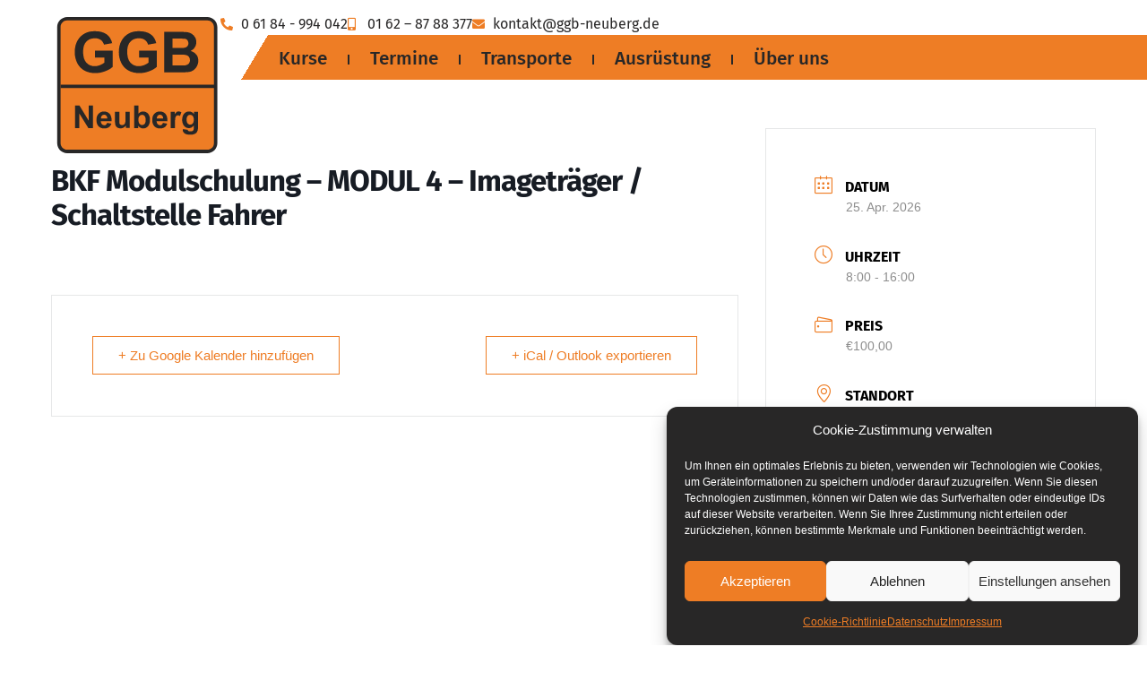

--- FILE ---
content_type: text/css
request_url: https://ggb-neuberg.de/wp-content/uploads/elementor/css/post-11.css?ver=1768547559
body_size: 783
content:
.elementor-kit-11{--e-global-color-primary:#EE7D25;--e-global-color-secondary:#282727;--e-global-color-text:#282727;--e-global-color-accent:#EE7D25;--e-global-color-6e3dea1:#FFFFFF;--e-global-color-cbc6dfb:#000000;--e-global-color-6aed16c:#EDEDED;--e-global-typography-primary-font-family:"_Fira Sans";--e-global-typography-primary-font-weight:500;--e-global-typography-secondary-font-family:"_Fira Sans";--e-global-typography-secondary-font-weight:700;--e-global-typography-text-font-family:"_Fira Sans";--e-global-typography-text-font-size:1.125em;--e-global-typography-text-font-weight:400;--e-global-typography-accent-font-family:"_Fira Sans";--e-global-typography-accent-font-weight:500;--e-global-typography-7271775-font-family:"_Fira Sans";--e-global-typography-7271775-font-size:3.8em;--e-global-typography-7271775-font-weight:800;--e-global-typography-49365bf-font-family:"_Fira Sans";--e-global-typography-49365bf-font-size:3em;--e-global-typography-2674bbe-font-family:"_Fira Sans";--e-global-typography-2674bbe-font-size:2.1em;--e-global-typography-2674bbe-line-height:1.1em;--e-global-typography-79e25ea-font-size:2em;}.elementor-kit-11 e-page-transition{background-color:#FFBC7D;}.elementor-kit-11 a{color:var( --e-global-color-primary );}.elementor-kit-11 h1{font-family:var( --e-global-typography-7271775-font-family ), Sans-serif;font-size:var( --e-global-typography-7271775-font-size );font-weight:var( --e-global-typography-7271775-font-weight );}.elementor-kit-11 h2{font-family:var( --e-global-typography-49365bf-font-family ), Sans-serif;font-size:var( --e-global-typography-49365bf-font-size );}.elementor-kit-11 h3{font-family:var( --e-global-typography-2674bbe-font-family ), Sans-serif;font-size:var( --e-global-typography-2674bbe-font-size );line-height:var( --e-global-typography-2674bbe-line-height );}.elementor-kit-11 h4{font-size:var( --e-global-typography-79e25ea-font-size );}.elementor-section.elementor-section-boxed > .elementor-container{max-width:1260px;}.e-con{--container-max-width:1260px;}.elementor-widget:not(:last-child){margin-block-end:20px;}.elementor-element{--widgets-spacing:20px 20px;--widgets-spacing-row:20px;--widgets-spacing-column:20px;}{}h1.entry-title{display:var(--page-title-display);}.site-header .site-branding{flex-direction:column;align-items:stretch;}.site-header{padding-inline-end:0px;padding-inline-start:0px;}.site-footer .site-branding{flex-direction:column;align-items:stretch;}@media(max-width:1024px){.elementor-kit-11{--e-global-typography-7271775-font-size:3em;--e-global-typography-49365bf-font-size:2.6em;--e-global-typography-2674bbe-font-size:1.8em;--e-global-typography-2674bbe-line-height:1.1em;}.elementor-kit-11 h1{font-size:var( --e-global-typography-7271775-font-size );}.elementor-kit-11 h2{font-size:var( --e-global-typography-49365bf-font-size );}.elementor-kit-11 h3{font-size:var( --e-global-typography-2674bbe-font-size );line-height:var( --e-global-typography-2674bbe-line-height );}.elementor-kit-11 h4{font-size:var( --e-global-typography-79e25ea-font-size );}.elementor-section.elementor-section-boxed > .elementor-container{max-width:1024px;}.e-con{--container-max-width:1024px;}}@media(max-width:767px){.elementor-kit-11{--e-global-typography-7271775-font-size:2.3em;--e-global-typography-49365bf-font-size:1.8em;--e-global-typography-49365bf-line-height:1.3em;--e-global-typography-2674bbe-font-size:1.5em;--e-global-typography-2674bbe-line-height:1.1em;}.elementor-kit-11 h1{font-size:var( --e-global-typography-7271775-font-size );}.elementor-kit-11 h2{font-size:var( --e-global-typography-49365bf-font-size );}.elementor-kit-11 h3{font-size:var( --e-global-typography-2674bbe-font-size );line-height:var( --e-global-typography-2674bbe-line-height );}.elementor-kit-11 h4{font-size:var( --e-global-typography-79e25ea-font-size );}.elementor-section.elementor-section-boxed > .elementor-container{max-width:767px;}.e-con{--container-max-width:767px;}}/* Start Custom Fonts CSS */@font-face {
	font-family: '_Fira Sans';
	font-style: normal;
	font-weight: 300;
	font-display: auto;
	src: url('https://ggb-neuberg.de/wp-content/uploads/2023/03/FiraSans-Light.ttf') format('truetype');
}
@font-face {
	font-family: '_Fira Sans';
	font-style: normal;
	font-weight: normal;
	font-display: auto;
	src: url('https://ggb-neuberg.de/wp-content/uploads/2023/03/FiraSans-Regular.ttf') format('truetype');
}
@font-face {
	font-family: '_Fira Sans';
	font-style: normal;
	font-weight: 500;
	font-display: auto;
	src: url('https://ggb-neuberg.de/wp-content/uploads/2023/03/FiraSans-Medium.ttf') format('truetype');
}
@font-face {
	font-family: '_Fira Sans';
	font-style: normal;
	font-weight: bold;
	font-display: auto;
	src: url('https://ggb-neuberg.de/wp-content/uploads/2023/03/FiraSans-Bold.ttf') format('truetype');
}
@font-face {
	font-family: '_Fira Sans';
	font-style: normal;
	font-weight: 800;
	font-display: auto;
	src: url('https://ggb-neuberg.de/wp-content/uploads/2023/03/FiraSans-ExtraBold.ttf') format('truetype');
}
@font-face {
	font-family: '_Fira Sans';
	font-style: italic;
	font-weight: normal;
	font-display: auto;
	src: url('https://ggb-neuberg.de/wp-content/uploads/2023/03/FiraSans-Italic.ttf') format('truetype');
}
@font-face {
	font-family: '_Fira Sans';
	font-style: italic;
	font-weight: bold;
	font-display: auto;
	src: url('https://ggb-neuberg.de/wp-content/uploads/2023/03/FiraSans-BoldItalic.ttf') format('truetype');
}
/* End Custom Fonts CSS */

--- FILE ---
content_type: text/css
request_url: https://ggb-neuberg.de/wp-content/uploads/elementor/css/post-50.css?ver=1768547559
body_size: 1996
content:
.elementor-50 .elementor-element.elementor-element-e0240a9{--display:flex;--flex-direction:row;--container-widget-width:calc( ( 1 - var( --container-widget-flex-grow ) ) * 100% );--container-widget-height:100%;--container-widget-flex-grow:1;--container-widget-align-self:stretch;--flex-wrap-mobile:wrap;--align-items:flex-end;--gap:5px 5px;--row-gap:5px;--column-gap:5px;--overlay-opacity:0.43;--padding-top:15px;--padding-bottom:0px;--padding-left:60px;--padding-right:0px;--z-index:50;}.elementor-50 .elementor-element.elementor-element-e0240a9::before, .elementor-50 .elementor-element.elementor-element-e0240a9 > .elementor-background-video-container::before, .elementor-50 .elementor-element.elementor-element-e0240a9 > .e-con-inner > .elementor-background-video-container::before, .elementor-50 .elementor-element.elementor-element-e0240a9 > .elementor-background-slideshow::before, .elementor-50 .elementor-element.elementor-element-e0240a9 > .e-con-inner > .elementor-background-slideshow::before, .elementor-50 .elementor-element.elementor-element-e0240a9 > .elementor-motion-effects-container > .elementor-motion-effects-layer::before{background-image:url("https://ggb-neuberg.de/wp-content/uploads/2023/03/lkw-frei.png");--background-overlay:'';background-position:bottom center;background-repeat:no-repeat;background-size:18% auto;}.elementor-widget-theme-site-logo .widget-image-caption{color:var( --e-global-color-text );font-family:var( --e-global-typography-text-font-family ), Sans-serif;font-size:var( --e-global-typography-text-font-size );font-weight:var( --e-global-typography-text-font-weight );}.elementor-50 .elementor-element.elementor-element-d9dcaeb{width:var( --container-widget-width, 18% );max-width:18%;--container-widget-width:18%;--container-widget-flex-grow:0;}.elementor-50 .elementor-element.elementor-element-d9dcaeb > .elementor-widget-container{margin:0px 0px -32px 0px;}.elementor-50 .elementor-element.elementor-element-d9dcaeb img{width:100%;}.elementor-widget-nav-menu .elementor-nav-menu .elementor-item{font-family:var( --e-global-typography-primary-font-family ), Sans-serif;font-weight:var( --e-global-typography-primary-font-weight );}.elementor-widget-nav-menu .elementor-nav-menu--main .elementor-item{color:var( --e-global-color-text );fill:var( --e-global-color-text );}.elementor-widget-nav-menu .elementor-nav-menu--main .elementor-item:hover,
					.elementor-widget-nav-menu .elementor-nav-menu--main .elementor-item.elementor-item-active,
					.elementor-widget-nav-menu .elementor-nav-menu--main .elementor-item.highlighted,
					.elementor-widget-nav-menu .elementor-nav-menu--main .elementor-item:focus{color:var( --e-global-color-accent );fill:var( --e-global-color-accent );}.elementor-widget-nav-menu .elementor-nav-menu--main:not(.e--pointer-framed) .elementor-item:before,
					.elementor-widget-nav-menu .elementor-nav-menu--main:not(.e--pointer-framed) .elementor-item:after{background-color:var( --e-global-color-accent );}.elementor-widget-nav-menu .e--pointer-framed .elementor-item:before,
					.elementor-widget-nav-menu .e--pointer-framed .elementor-item:after{border-color:var( --e-global-color-accent );}.elementor-widget-nav-menu{--e-nav-menu-divider-color:var( --e-global-color-text );}.elementor-widget-nav-menu .elementor-nav-menu--dropdown .elementor-item, .elementor-widget-nav-menu .elementor-nav-menu--dropdown  .elementor-sub-item{font-family:var( --e-global-typography-accent-font-family ), Sans-serif;font-weight:var( --e-global-typography-accent-font-weight );}.elementor-50 .elementor-element.elementor-element-b1801b7 > .elementor-widget-container{background-color:transparent;padding:0px 70px 0px 42px;background-image:linear-gradient(121deg, var( --e-global-color-6e3dea1 ) 5%, var( --e-global-color-primary ) 4%);border-style:none;border-radius:0px 0px 0px 0px;}.elementor-50 .elementor-element.elementor-element-b1801b7 .elementor-menu-toggle{margin:0 auto;background-color:var( --e-global-color-primary );}.elementor-50 .elementor-element.elementor-element-b1801b7 .elementor-nav-menu .elementor-item{font-family:"_Fira Sans", Sans-serif;font-size:1.2em;font-weight:500;}.elementor-50 .elementor-element.elementor-element-b1801b7 .elementor-nav-menu--main .elementor-item{color:var( --e-global-color-text );fill:var( --e-global-color-text );padding-left:20px;padding-right:20px;padding-top:17px;padding-bottom:17px;}.elementor-50 .elementor-element.elementor-element-b1801b7 .elementor-nav-menu--main .elementor-item:hover,
					.elementor-50 .elementor-element.elementor-element-b1801b7 .elementor-nav-menu--main .elementor-item.elementor-item-active,
					.elementor-50 .elementor-element.elementor-element-b1801b7 .elementor-nav-menu--main .elementor-item.highlighted,
					.elementor-50 .elementor-element.elementor-element-b1801b7 .elementor-nav-menu--main .elementor-item:focus{color:var( --e-global-color-primary );}.elementor-50 .elementor-element.elementor-element-b1801b7 .elementor-nav-menu--main:not(.e--pointer-framed) .elementor-item:before,
					.elementor-50 .elementor-element.elementor-element-b1801b7 .elementor-nav-menu--main:not(.e--pointer-framed) .elementor-item:after{background-color:var( --e-global-color-secondary );}.elementor-50 .elementor-element.elementor-element-b1801b7 .e--pointer-framed .elementor-item:before,
					.elementor-50 .elementor-element.elementor-element-b1801b7 .e--pointer-framed .elementor-item:after{border-color:var( --e-global-color-secondary );}.elementor-50 .elementor-element.elementor-element-b1801b7{--e-nav-menu-divider-content:"";--e-nav-menu-divider-style:solid;--e-nav-menu-divider-width:2px;--e-nav-menu-divider-height:11px;--e-nav-menu-horizontal-menu-item-margin:calc( 0px / 2 );}.elementor-50 .elementor-element.elementor-element-b1801b7 .elementor-nav-menu--main:not(.elementor-nav-menu--layout-horizontal) .elementor-nav-menu > li:not(:last-child){margin-bottom:0px;}.elementor-50 .elementor-element.elementor-element-b1801b7 .elementor-nav-menu--dropdown a, .elementor-50 .elementor-element.elementor-element-b1801b7 .elementor-menu-toggle{color:var( --e-global-color-secondary );fill:var( --e-global-color-secondary );}.elementor-50 .elementor-element.elementor-element-b1801b7 .elementor-nav-menu--dropdown a:hover,
					.elementor-50 .elementor-element.elementor-element-b1801b7 .elementor-nav-menu--dropdown a:focus,
					.elementor-50 .elementor-element.elementor-element-b1801b7 .elementor-nav-menu--dropdown a.elementor-item-active,
					.elementor-50 .elementor-element.elementor-element-b1801b7 .elementor-nav-menu--dropdown a.highlighted,
					.elementor-50 .elementor-element.elementor-element-b1801b7 .elementor-menu-toggle:hover,
					.elementor-50 .elementor-element.elementor-element-b1801b7 .elementor-menu-toggle:focus{color:var( --e-global-color-primary );}.elementor-50 .elementor-element.elementor-element-b1801b7 .elementor-nav-menu--dropdown a:hover,
					.elementor-50 .elementor-element.elementor-element-b1801b7 .elementor-nav-menu--dropdown a:focus,
					.elementor-50 .elementor-element.elementor-element-b1801b7 .elementor-nav-menu--dropdown a.elementor-item-active,
					.elementor-50 .elementor-element.elementor-element-b1801b7 .elementor-nav-menu--dropdown a.highlighted{background-color:var( --e-global-color-secondary );}.elementor-50 .elementor-element.elementor-element-b1801b7 .elementor-nav-menu--dropdown .elementor-item, .elementor-50 .elementor-element.elementor-element-b1801b7 .elementor-nav-menu--dropdown  .elementor-sub-item{font-family:"_Fira Sans", Sans-serif;font-weight:500;}.elementor-50 .elementor-element.elementor-element-b1801b7 div.elementor-menu-toggle{color:var( --e-global-color-secondary );}.elementor-50 .elementor-element.elementor-element-b1801b7 div.elementor-menu-toggle svg{fill:var( --e-global-color-secondary );}.elementor-50 .elementor-element.elementor-element-b1801b7 div.elementor-menu-toggle:hover, .elementor-50 .elementor-element.elementor-element-b1801b7 div.elementor-menu-toggle:focus{color:var( --e-global-color-primary );}.elementor-50 .elementor-element.elementor-element-b1801b7 div.elementor-menu-toggle:hover svg, .elementor-50 .elementor-element.elementor-element-b1801b7 div.elementor-menu-toggle:focus svg{fill:var( --e-global-color-primary );}.elementor-50 .elementor-element.elementor-element-b1801b7 .elementor-menu-toggle:hover, .elementor-50 .elementor-element.elementor-element-b1801b7 .elementor-menu-toggle:focus{background-color:var( --e-global-color-secondary );}.elementor-50 .elementor-element.elementor-element-0b2f948{--display:flex;--min-height:13vh;--flex-direction:column;--container-widget-width:calc( ( 1 - var( --container-widget-flex-grow ) ) * 100% );--container-widget-height:initial;--container-widget-flex-grow:0;--container-widget-align-self:initial;--flex-wrap-mobile:wrap;--justify-content:space-around;--align-items:flex-end;--margin-top:0px;--margin-bottom:0px;--margin-left:0px;--margin-right:0px;--padding-top:0px;--padding-bottom:0px;--padding-left:0px;--padding-right:0px;}.elementor-widget-icon-list .elementor-icon-list-item:not(:last-child):after{border-color:var( --e-global-color-text );}.elementor-widget-icon-list .elementor-icon-list-icon i{color:var( --e-global-color-primary );}.elementor-widget-icon-list .elementor-icon-list-icon svg{fill:var( --e-global-color-primary );}.elementor-widget-icon-list .elementor-icon-list-item > .elementor-icon-list-text, .elementor-widget-icon-list .elementor-icon-list-item > a{font-family:var( --e-global-typography-text-font-family ), Sans-serif;font-size:var( --e-global-typography-text-font-size );font-weight:var( --e-global-typography-text-font-weight );}.elementor-widget-icon-list .elementor-icon-list-text{color:var( --e-global-color-secondary );}.elementor-50 .elementor-element.elementor-element-4e67483 > .elementor-widget-container{padding:0px 95px 0px 0px;}.elementor-50 .elementor-element.elementor-element-4e67483 .elementor-icon-list-items:not(.elementor-inline-items) .elementor-icon-list-item:not(:last-child){padding-block-end:calc(34px/2);}.elementor-50 .elementor-element.elementor-element-4e67483 .elementor-icon-list-items:not(.elementor-inline-items) .elementor-icon-list-item:not(:first-child){margin-block-start:calc(34px/2);}.elementor-50 .elementor-element.elementor-element-4e67483 .elementor-icon-list-items.elementor-inline-items .elementor-icon-list-item{margin-inline:calc(34px/2);}.elementor-50 .elementor-element.elementor-element-4e67483 .elementor-icon-list-items.elementor-inline-items{margin-inline:calc(-34px/2);}.elementor-50 .elementor-element.elementor-element-4e67483 .elementor-icon-list-items.elementor-inline-items .elementor-icon-list-item:after{inset-inline-end:calc(-34px/2);}.elementor-50 .elementor-element.elementor-element-4e67483 .elementor-icon-list-icon i{transition:color 0.3s;}.elementor-50 .elementor-element.elementor-element-4e67483 .elementor-icon-list-icon svg{transition:fill 0.3s;}.elementor-50 .elementor-element.elementor-element-4e67483{--e-icon-list-icon-size:14px;--icon-vertical-offset:0px;}.elementor-50 .elementor-element.elementor-element-4e67483 .elementor-icon-list-item > .elementor-icon-list-text, .elementor-50 .elementor-element.elementor-element-4e67483 .elementor-icon-list-item > a{font-family:"_Fira Sans", Sans-serif;font-size:1em;font-weight:400;}.elementor-50 .elementor-element.elementor-element-4e67483 .elementor-icon-list-text{transition:color 0.3s;}.elementor-50 .elementor-element.elementor-element-d532049 > .elementor-widget-container{background-color:transparent;margin:0px 0px -4px 0px;padding:0px 70px 0px 42px;background-image:linear-gradient(121deg, #FFFFFF00 5%, var( --e-global-color-primary ) 4%);border-style:none;border-radius:0px 0px 0px 0px;}.elementor-50 .elementor-element.elementor-element-d532049 .elementor-menu-toggle{margin:0 auto;background-color:var( --e-global-color-primary );}.elementor-50 .elementor-element.elementor-element-d532049 .elementor-nav-menu .elementor-item{font-family:"_Fira Sans", Sans-serif;font-size:1.3em;font-weight:500;}.elementor-50 .elementor-element.elementor-element-d532049 .elementor-nav-menu--main .elementor-item{color:var( --e-global-color-text );fill:var( --e-global-color-text );padding-left:23px;padding-right:23px;padding-top:17px;padding-bottom:17px;}.elementor-50 .elementor-element.elementor-element-d532049 .elementor-nav-menu--main .elementor-item:hover,
					.elementor-50 .elementor-element.elementor-element-d532049 .elementor-nav-menu--main .elementor-item.elementor-item-active,
					.elementor-50 .elementor-element.elementor-element-d532049 .elementor-nav-menu--main .elementor-item.highlighted,
					.elementor-50 .elementor-element.elementor-element-d532049 .elementor-nav-menu--main .elementor-item:focus{color:var( --e-global-color-6e3dea1 );fill:var( --e-global-color-6e3dea1 );}.elementor-50 .elementor-element.elementor-element-d532049{--e-nav-menu-divider-content:"";--e-nav-menu-divider-style:solid;--e-nav-menu-divider-width:2px;--e-nav-menu-divider-height:11px;--e-nav-menu-horizontal-menu-item-margin:calc( 0px / 2 );}.elementor-50 .elementor-element.elementor-element-d532049 .elementor-nav-menu--main:not(.elementor-nav-menu--layout-horizontal) .elementor-nav-menu > li:not(:last-child){margin-bottom:0px;}.elementor-50 .elementor-element.elementor-element-d532049 .elementor-nav-menu--dropdown a, .elementor-50 .elementor-element.elementor-element-d532049 .elementor-menu-toggle{color:var( --e-global-color-secondary );fill:var( --e-global-color-secondary );}.elementor-50 .elementor-element.elementor-element-d532049 .elementor-nav-menu--dropdown a:hover,
					.elementor-50 .elementor-element.elementor-element-d532049 .elementor-nav-menu--dropdown a:focus,
					.elementor-50 .elementor-element.elementor-element-d532049 .elementor-nav-menu--dropdown a.elementor-item-active,
					.elementor-50 .elementor-element.elementor-element-d532049 .elementor-nav-menu--dropdown a.highlighted,
					.elementor-50 .elementor-element.elementor-element-d532049 .elementor-menu-toggle:hover,
					.elementor-50 .elementor-element.elementor-element-d532049 .elementor-menu-toggle:focus{color:var( --e-global-color-primary );}.elementor-50 .elementor-element.elementor-element-d532049 .elementor-nav-menu--dropdown a:hover,
					.elementor-50 .elementor-element.elementor-element-d532049 .elementor-nav-menu--dropdown a:focus,
					.elementor-50 .elementor-element.elementor-element-d532049 .elementor-nav-menu--dropdown a.elementor-item-active,
					.elementor-50 .elementor-element.elementor-element-d532049 .elementor-nav-menu--dropdown a.highlighted{background-color:var( --e-global-color-secondary );}.elementor-50 .elementor-element.elementor-element-d532049 .elementor-nav-menu--dropdown .elementor-item, .elementor-50 .elementor-element.elementor-element-d532049 .elementor-nav-menu--dropdown  .elementor-sub-item{font-family:"_Fira Sans", Sans-serif;font-weight:500;}.elementor-50 .elementor-element.elementor-element-d532049 div.elementor-menu-toggle{color:var( --e-global-color-secondary );}.elementor-50 .elementor-element.elementor-element-d532049 div.elementor-menu-toggle svg{fill:var( --e-global-color-secondary );}.elementor-50 .elementor-element.elementor-element-d532049 div.elementor-menu-toggle:hover, .elementor-50 .elementor-element.elementor-element-d532049 div.elementor-menu-toggle:focus{color:var( --e-global-color-primary );}.elementor-50 .elementor-element.elementor-element-d532049 div.elementor-menu-toggle:hover svg, .elementor-50 .elementor-element.elementor-element-d532049 div.elementor-menu-toggle:focus svg{fill:var( --e-global-color-primary );}.elementor-50 .elementor-element.elementor-element-d532049 .elementor-menu-toggle:hover, .elementor-50 .elementor-element.elementor-element-d532049 .elementor-menu-toggle:focus{background-color:var( --e-global-color-secondary );}.elementor-theme-builder-content-area{height:400px;}.elementor-location-header:before, .elementor-location-footer:before{content:"";display:table;clear:both;}@media(max-width:1024px){.elementor-50 .elementor-element.elementor-element-e0240a9::before, .elementor-50 .elementor-element.elementor-element-e0240a9 > .elementor-background-video-container::before, .elementor-50 .elementor-element.elementor-element-e0240a9 > .e-con-inner > .elementor-background-video-container::before, .elementor-50 .elementor-element.elementor-element-e0240a9 > .elementor-background-slideshow::before, .elementor-50 .elementor-element.elementor-element-e0240a9 > .e-con-inner > .elementor-background-slideshow::before, .elementor-50 .elementor-element.elementor-element-e0240a9 > .elementor-motion-effects-container > .elementor-motion-effects-layer::before{background-position:141px -24px;background-size:277px auto;}.elementor-50 .elementor-element.elementor-element-e0240a9{--overlay-opacity:0.33;--padding-top:15px;--padding-bottom:0px;--padding-left:20px;--padding-right:20px;}.elementor-widget-theme-site-logo .widget-image-caption{font-size:var( --e-global-typography-text-font-size );}.elementor-50 .elementor-element.elementor-element-d9dcaeb > .elementor-widget-container{margin:0px 0px 0px 0px;}.elementor-50 .elementor-element.elementor-element-d9dcaeb{--container-widget-width:189px;--container-widget-flex-grow:0;width:var( --container-widget-width, 189px );max-width:189px;}.elementor-50 .elementor-element.elementor-element-b1801b7 > .elementor-widget-container{padding:0px 0px 0px 0px;}.elementor-50 .elementor-element.elementor-element-b1801b7 .elementor-nav-menu--dropdown .elementor-item, .elementor-50 .elementor-element.elementor-element-b1801b7 .elementor-nav-menu--dropdown  .elementor-sub-item{font-size:1.3em;}.elementor-50 .elementor-element.elementor-element-b1801b7 .elementor-nav-menu--dropdown a{padding-left:0px;padding-right:0px;padding-top:16px;padding-bottom:16px;}.elementor-50 .elementor-element.elementor-element-b1801b7{--nav-menu-icon-size:24px;}.elementor-50 .elementor-element.elementor-element-0b2f948{--flex-direction:column-reverse;--container-widget-width:100%;--container-widget-height:initial;--container-widget-flex-grow:0;--container-widget-align-self:initial;--flex-wrap-mobile:wrap;--justify-content:flex-end;--gap:15px 15px;--row-gap:15px;--column-gap:15px;}.elementor-widget-icon-list .elementor-icon-list-item > .elementor-icon-list-text, .elementor-widget-icon-list .elementor-icon-list-item > a{font-size:var( --e-global-typography-text-font-size );}.elementor-50 .elementor-element.elementor-element-4e67483 > .elementor-widget-container{padding:0px 0px 0px 0px;}.elementor-50 .elementor-element.elementor-element-d532049 > .elementor-widget-container{padding:0px 0px 0px 0px;}.elementor-50 .elementor-element.elementor-element-d532049 .elementor-nav-menu--dropdown .elementor-item, .elementor-50 .elementor-element.elementor-element-d532049 .elementor-nav-menu--dropdown  .elementor-sub-item{font-size:1.3em;}.elementor-50 .elementor-element.elementor-element-d532049 .elementor-nav-menu--dropdown a{padding-left:0px;padding-right:0px;padding-top:16px;padding-bottom:16px;}.elementor-50 .elementor-element.elementor-element-d532049{--nav-menu-icon-size:24px;}}@media(max-width:767px){.elementor-50 .elementor-element.elementor-element-e0240a9{--flex-direction:row;--container-widget-width:initial;--container-widget-height:100%;--container-widget-flex-grow:1;--container-widget-align-self:stretch;--flex-wrap-mobile:wrap;--justify-content:center;--gap:25px 25px;--row-gap:25px;--column-gap:25px;--padding-top:15px;--padding-bottom:0px;--padding-left:20px;--padding-right:20px;}.elementor-50 .elementor-element.elementor-element-e0240a9::before, .elementor-50 .elementor-element.elementor-element-e0240a9 > .elementor-background-video-container::before, .elementor-50 .elementor-element.elementor-element-e0240a9 > .e-con-inner > .elementor-background-video-container::before, .elementor-50 .elementor-element.elementor-element-e0240a9 > .elementor-background-slideshow::before, .elementor-50 .elementor-element.elementor-element-e0240a9 > .e-con-inner > .elementor-background-slideshow::before, .elementor-50 .elementor-element.elementor-element-e0240a9 > .elementor-motion-effects-container > .elementor-motion-effects-layer::before{background-position:42px 84px;background-size:349px auto;}.elementor-widget-theme-site-logo .widget-image-caption{font-size:var( --e-global-typography-text-font-size );}.elementor-50 .elementor-element.elementor-element-d9dcaeb{--container-widget-width:161px;--container-widget-flex-grow:0;width:var( --container-widget-width, 161px );max-width:161px;}.elementor-50 .elementor-element.elementor-element-d9dcaeb img{width:100%;}.elementor-50 .elementor-element.elementor-element-b1801b7 > .elementor-widget-container{margin:0px 0px 3px 0px;padding:0px 0px 0px 0px;}.elementor-50 .elementor-element.elementor-element-b1801b7 .elementor-menu-toggle{border-radius:7px;}.elementor-50 .elementor-element.elementor-element-0b2f948{--align-items:center;--container-widget-width:calc( ( 1 - var( --container-widget-flex-grow ) ) * 100% );}.elementor-widget-icon-list .elementor-icon-list-item > .elementor-icon-list-text, .elementor-widget-icon-list .elementor-icon-list-item > a{font-size:var( --e-global-typography-text-font-size );}.elementor-50 .elementor-element.elementor-element-4e67483 .elementor-icon-list-items:not(.elementor-inline-items) .elementor-icon-list-item:not(:last-child){padding-block-end:calc(38px/2);}.elementor-50 .elementor-element.elementor-element-4e67483 .elementor-icon-list-items:not(.elementor-inline-items) .elementor-icon-list-item:not(:first-child){margin-block-start:calc(38px/2);}.elementor-50 .elementor-element.elementor-element-4e67483 .elementor-icon-list-items.elementor-inline-items .elementor-icon-list-item{margin-inline:calc(38px/2);}.elementor-50 .elementor-element.elementor-element-4e67483 .elementor-icon-list-items.elementor-inline-items{margin-inline:calc(-38px/2);}.elementor-50 .elementor-element.elementor-element-4e67483 .elementor-icon-list-items.elementor-inline-items .elementor-icon-list-item:after{inset-inline-end:calc(-38px/2);}.elementor-50 .elementor-element.elementor-element-4e67483 .elementor-icon-list-item > .elementor-icon-list-text, .elementor-50 .elementor-element.elementor-element-4e67483 .elementor-icon-list-item > a{font-size:1.125em;}}/* Start custom CSS for nav-menu, class: .elementor-element-b1801b7 */.elementor-menu-toggle:before {
    position: relative;
    content: "Menü";
    padding-right: 10px;
    padding-bottom: 3px;
}/* End custom CSS */
/* Start custom CSS for nav-menu, class: .elementor-element-d532049 */.elementor-menu-toggle:before {
    position: relative;
    content: "Menü";
    padding-right: 10px;
    padding-bottom: 3px;
}/* End custom CSS */

--- FILE ---
content_type: text/css
request_url: https://ggb-neuberg.de/wp-content/uploads/elementor/css/post-103.css?ver=1768547559
body_size: 2006
content:
.elementor-103 .elementor-element.elementor-element-19de724{--display:flex;--flex-direction:column;--container-widget-width:calc( ( 1 - var( --container-widget-flex-grow ) ) * 100% );--container-widget-height:initial;--container-widget-flex-grow:0;--container-widget-align-self:initial;--flex-wrap-mobile:wrap;--justify-content:space-between;--align-items:center;--gap:5px 5px;--row-gap:5px;--column-gap:5px;--margin-top:0px;--margin-bottom:-27px;--margin-left:0px;--margin-right:0px;--padding-top:30px;--padding-bottom:0px;--padding-left:30px;--padding-right:30px;--z-index:50;}.elementor-widget-nav-menu .elementor-nav-menu .elementor-item{font-family:var( --e-global-typography-primary-font-family ), Sans-serif;font-weight:var( --e-global-typography-primary-font-weight );}.elementor-widget-nav-menu .elementor-nav-menu--main .elementor-item{color:var( --e-global-color-text );fill:var( --e-global-color-text );}.elementor-widget-nav-menu .elementor-nav-menu--main .elementor-item:hover,
					.elementor-widget-nav-menu .elementor-nav-menu--main .elementor-item.elementor-item-active,
					.elementor-widget-nav-menu .elementor-nav-menu--main .elementor-item.highlighted,
					.elementor-widget-nav-menu .elementor-nav-menu--main .elementor-item:focus{color:var( --e-global-color-accent );fill:var( --e-global-color-accent );}.elementor-widget-nav-menu .elementor-nav-menu--main:not(.e--pointer-framed) .elementor-item:before,
					.elementor-widget-nav-menu .elementor-nav-menu--main:not(.e--pointer-framed) .elementor-item:after{background-color:var( --e-global-color-accent );}.elementor-widget-nav-menu .e--pointer-framed .elementor-item:before,
					.elementor-widget-nav-menu .e--pointer-framed .elementor-item:after{border-color:var( --e-global-color-accent );}.elementor-widget-nav-menu{--e-nav-menu-divider-color:var( --e-global-color-text );}.elementor-widget-nav-menu .elementor-nav-menu--dropdown .elementor-item, .elementor-widget-nav-menu .elementor-nav-menu--dropdown  .elementor-sub-item{font-family:var( --e-global-typography-accent-font-family ), Sans-serif;font-weight:var( --e-global-typography-accent-font-weight );}.elementor-103 .elementor-element.elementor-element-32ea9c5 > .elementor-widget-container{background-color:var( --e-global-color-primary );padding:0px 0px 0px 0px;border-style:solid;border-color:var( --e-global-color-text );border-radius:10px 10px 10px 10px;}.elementor-103 .elementor-element.elementor-element-32ea9c5 .elementor-nav-menu .elementor-item{font-family:"_Fira Sans", Sans-serif;font-size:1em;font-weight:500;}.elementor-103 .elementor-element.elementor-element-32ea9c5 .elementor-nav-menu--main .elementor-item:hover,
					.elementor-103 .elementor-element.elementor-element-32ea9c5 .elementor-nav-menu--main .elementor-item.elementor-item-active,
					.elementor-103 .elementor-element.elementor-element-32ea9c5 .elementor-nav-menu--main .elementor-item.highlighted,
					.elementor-103 .elementor-element.elementor-element-32ea9c5 .elementor-nav-menu--main .elementor-item:focus{color:var( --e-global-color-primary );}.elementor-103 .elementor-element.elementor-element-32ea9c5 .elementor-nav-menu--main:not(.e--pointer-framed) .elementor-item:before,
					.elementor-103 .elementor-element.elementor-element-32ea9c5 .elementor-nav-menu--main:not(.e--pointer-framed) .elementor-item:after{background-color:var( --e-global-color-secondary );}.elementor-103 .elementor-element.elementor-element-32ea9c5 .e--pointer-framed .elementor-item:before,
					.elementor-103 .elementor-element.elementor-element-32ea9c5 .e--pointer-framed .elementor-item:after{border-color:var( --e-global-color-secondary );}.elementor-103 .elementor-element.elementor-element-32ea9c5 .elementor-nav-menu--main .elementor-item{padding-left:26px;padding-right:26px;padding-top:12px;padding-bottom:12px;}.elementor-103 .elementor-element.elementor-element-32ea9c5{--e-nav-menu-horizontal-menu-item-margin:calc( 0px / 2 );}.elementor-103 .elementor-element.elementor-element-32ea9c5 .elementor-nav-menu--main:not(.elementor-nav-menu--layout-horizontal) .elementor-nav-menu > li:not(:last-child){margin-bottom:0px;}.elementor-103 .elementor-element.elementor-element-92c07fc{--display:flex;--flex-direction:row;--container-widget-width:initial;--container-widget-height:100%;--container-widget-flex-grow:1;--container-widget-align-self:stretch;--flex-wrap-mobile:wrap;--gap:60px 60px;--row-gap:60px;--column-gap:60px;border-style:solid;--border-style:solid;border-width:2px 0px 0px 0px;--border-top-width:2px;--border-right-width:0px;--border-bottom-width:0px;--border-left-width:0px;border-color:var( --e-global-color-primary );--border-color:var( --e-global-color-primary );--padding-top:80px;--padding-bottom:60px;--padding-left:30px;--padding-right:30px;}.elementor-103 .elementor-element.elementor-element-92c07fc:not(.elementor-motion-effects-element-type-background), .elementor-103 .elementor-element.elementor-element-92c07fc > .elementor-motion-effects-container > .elementor-motion-effects-layer{background-color:var( --e-global-color-secondary );}.elementor-103 .elementor-element.elementor-element-ff1a186{--display:flex;--flex-direction:row;--container-widget-width:initial;--container-widget-height:100%;--container-widget-flex-grow:1;--container-widget-align-self:stretch;--flex-wrap-mobile:wrap;--gap:25px 25px;--row-gap:25px;--column-gap:25px;--flex-wrap:wrap;--padding-top:0px;--padding-bottom:0px;--padding-left:0px;--padding-right:0px;}.elementor-103 .elementor-element.elementor-element-ff1a186.e-con{--flex-grow:1;--flex-shrink:0;}.elementor-widget-theme-site-logo .widget-image-caption{color:var( --e-global-color-text );font-family:var( --e-global-typography-text-font-family ), Sans-serif;font-size:var( --e-global-typography-text-font-size );font-weight:var( --e-global-typography-text-font-weight );}.elementor-103 .elementor-element.elementor-element-3b43093{width:var( --container-widget-width, 20% );max-width:20%;--container-widget-width:20%;--container-widget-flex-grow:0;}.elementor-103 .elementor-element.elementor-element-3b43093.elementor-element{--flex-grow:1;--flex-shrink:0;}.elementor-103 .elementor-element.elementor-element-3b43093 img{width:100%;}.elementor-widget-icon-list .elementor-icon-list-item:not(:last-child):after{border-color:var( --e-global-color-text );}.elementor-widget-icon-list .elementor-icon-list-icon i{color:var( --e-global-color-primary );}.elementor-widget-icon-list .elementor-icon-list-icon svg{fill:var( --e-global-color-primary );}.elementor-widget-icon-list .elementor-icon-list-item > .elementor-icon-list-text, .elementor-widget-icon-list .elementor-icon-list-item > a{font-family:var( --e-global-typography-text-font-family ), Sans-serif;font-size:var( --e-global-typography-text-font-size );font-weight:var( --e-global-typography-text-font-weight );}.elementor-widget-icon-list .elementor-icon-list-text{color:var( --e-global-color-secondary );}.elementor-103 .elementor-element.elementor-element-e7f313b{width:var( --container-widget-width, 42% );max-width:42%;--container-widget-width:42%;--container-widget-flex-grow:0;--e-icon-list-icon-size:14px;--icon-vertical-offset:0px;}.elementor-103 .elementor-element.elementor-element-e7f313b.elementor-element{--align-self:center;--flex-grow:1;--flex-shrink:0;}.elementor-103 .elementor-element.elementor-element-e7f313b .elementor-icon-list-items:not(.elementor-inline-items) .elementor-icon-list-item:not(:last-child){padding-block-end:calc(10px/2);}.elementor-103 .elementor-element.elementor-element-e7f313b .elementor-icon-list-items:not(.elementor-inline-items) .elementor-icon-list-item:not(:first-child){margin-block-start:calc(10px/2);}.elementor-103 .elementor-element.elementor-element-e7f313b .elementor-icon-list-items.elementor-inline-items .elementor-icon-list-item{margin-inline:calc(10px/2);}.elementor-103 .elementor-element.elementor-element-e7f313b .elementor-icon-list-items.elementor-inline-items{margin-inline:calc(-10px/2);}.elementor-103 .elementor-element.elementor-element-e7f313b .elementor-icon-list-items.elementor-inline-items .elementor-icon-list-item:after{inset-inline-end:calc(-10px/2);}.elementor-103 .elementor-element.elementor-element-e7f313b .elementor-icon-list-icon i{transition:color 0.3s;}.elementor-103 .elementor-element.elementor-element-e7f313b .elementor-icon-list-icon svg{transition:fill 0.3s;}.elementor-103 .elementor-element.elementor-element-e7f313b .elementor-icon-list-item > .elementor-icon-list-text, .elementor-103 .elementor-element.elementor-element-e7f313b .elementor-icon-list-item > a{font-family:"_Fira Sans", Sans-serif;font-size:1.125em;font-weight:400;}.elementor-103 .elementor-element.elementor-element-e7f313b .elementor-icon-list-text{color:var( --e-global-color-6aed16c );transition:color 0.3s;}.elementor-103 .elementor-element.elementor-element-26dfec4{width:var( --container-widget-width, 33% );max-width:33%;--container-widget-width:33%;--container-widget-flex-grow:0;--e-icon-list-icon-size:14px;--icon-vertical-offset:0px;}.elementor-103 .elementor-element.elementor-element-26dfec4.elementor-element{--flex-grow:1;--flex-shrink:0;}.elementor-103 .elementor-element.elementor-element-26dfec4 .elementor-icon-list-items:not(.elementor-inline-items) .elementor-icon-list-item:not(:last-child){padding-block-end:calc(10px/2);}.elementor-103 .elementor-element.elementor-element-26dfec4 .elementor-icon-list-items:not(.elementor-inline-items) .elementor-icon-list-item:not(:first-child){margin-block-start:calc(10px/2);}.elementor-103 .elementor-element.elementor-element-26dfec4 .elementor-icon-list-items.elementor-inline-items .elementor-icon-list-item{margin-inline:calc(10px/2);}.elementor-103 .elementor-element.elementor-element-26dfec4 .elementor-icon-list-items.elementor-inline-items{margin-inline:calc(-10px/2);}.elementor-103 .elementor-element.elementor-element-26dfec4 .elementor-icon-list-items.elementor-inline-items .elementor-icon-list-item:after{inset-inline-end:calc(-10px/2);}.elementor-103 .elementor-element.elementor-element-26dfec4 .elementor-icon-list-icon i{transition:color 0.3s;}.elementor-103 .elementor-element.elementor-element-26dfec4 .elementor-icon-list-icon svg{transition:fill 0.3s;}.elementor-103 .elementor-element.elementor-element-26dfec4 .elementor-icon-list-item > .elementor-icon-list-text, .elementor-103 .elementor-element.elementor-element-26dfec4 .elementor-icon-list-item > a{font-family:"_Fira Sans", Sans-serif;font-size:1.125em;font-weight:400;}.elementor-103 .elementor-element.elementor-element-26dfec4 .elementor-icon-list-text{color:var( --e-global-color-6aed16c );transition:color 0.3s;}.elementor-103 .elementor-element.elementor-element-a78bad6{width:var( --container-widget-width, 33% );max-width:33%;--container-widget-width:33%;--container-widget-flex-grow:0;--e-icon-list-icon-size:14px;--icon-vertical-offset:0px;}.elementor-103 .elementor-element.elementor-element-a78bad6.elementor-element{--flex-grow:1;--flex-shrink:0;}.elementor-103 .elementor-element.elementor-element-a78bad6 .elementor-icon-list-items:not(.elementor-inline-items) .elementor-icon-list-item:not(:last-child){padding-block-end:calc(10px/2);}.elementor-103 .elementor-element.elementor-element-a78bad6 .elementor-icon-list-items:not(.elementor-inline-items) .elementor-icon-list-item:not(:first-child){margin-block-start:calc(10px/2);}.elementor-103 .elementor-element.elementor-element-a78bad6 .elementor-icon-list-items.elementor-inline-items .elementor-icon-list-item{margin-inline:calc(10px/2);}.elementor-103 .elementor-element.elementor-element-a78bad6 .elementor-icon-list-items.elementor-inline-items{margin-inline:calc(-10px/2);}.elementor-103 .elementor-element.elementor-element-a78bad6 .elementor-icon-list-items.elementor-inline-items .elementor-icon-list-item:after{inset-inline-end:calc(-10px/2);}.elementor-103 .elementor-element.elementor-element-a78bad6 .elementor-icon-list-icon i{transition:color 0.3s;}.elementor-103 .elementor-element.elementor-element-a78bad6 .elementor-icon-list-icon svg{transition:fill 0.3s;}.elementor-103 .elementor-element.elementor-element-a78bad6 .elementor-icon-list-item > .elementor-icon-list-text, .elementor-103 .elementor-element.elementor-element-a78bad6 .elementor-icon-list-item > a{font-family:"_Fira Sans", Sans-serif;font-size:1.125em;font-weight:400;}.elementor-103 .elementor-element.elementor-element-a78bad6 .elementor-icon-list-text{color:var( --e-global-color-6aed16c );transition:color 0.3s;}.elementor-103 .elementor-element.elementor-element-c70cf8e{--display:flex;--flex-direction:column;--container-widget-width:100%;--container-widget-height:initial;--container-widget-flex-grow:0;--container-widget-align-self:initial;--flex-wrap-mobile:wrap;--gap:10px 10px;--row-gap:10px;--column-gap:10px;--padding-top:0px;--padding-bottom:0px;--padding-left:0px;--padding-right:0px;}.elementor-103 .elementor-element.elementor-element-c70cf8e.e-con{--flex-grow:1;--flex-shrink:0;}.elementor-widget-heading .elementor-heading-title{font-family:var( --e-global-typography-primary-font-family ), Sans-serif;font-weight:var( --e-global-typography-primary-font-weight );color:var( --e-global-color-primary );}.elementor-103 .elementor-element.elementor-element-6c3c575.elementor-element{--flex-grow:1;--flex-shrink:0;}.elementor-103 .elementor-element.elementor-element-6c3c575 .elementor-heading-title{font-family:"_Fira Sans", Sans-serif;font-size:2em;}.elementor-103 .elementor-element.elementor-element-198a2be.elementor-element{--flex-grow:1;--flex-shrink:0;}.elementor-103 .elementor-element.elementor-element-198a2be .elementor-icon-list-items:not(.elementor-inline-items) .elementor-icon-list-item:not(:last-child){padding-block-end:calc(10px/2);}.elementor-103 .elementor-element.elementor-element-198a2be .elementor-icon-list-items:not(.elementor-inline-items) .elementor-icon-list-item:not(:first-child){margin-block-start:calc(10px/2);}.elementor-103 .elementor-element.elementor-element-198a2be .elementor-icon-list-items.elementor-inline-items .elementor-icon-list-item{margin-inline:calc(10px/2);}.elementor-103 .elementor-element.elementor-element-198a2be .elementor-icon-list-items.elementor-inline-items{margin-inline:calc(-10px/2);}.elementor-103 .elementor-element.elementor-element-198a2be .elementor-icon-list-items.elementor-inline-items .elementor-icon-list-item:after{inset-inline-end:calc(-10px/2);}.elementor-103 .elementor-element.elementor-element-198a2be .elementor-icon-list-icon i{transition:color 0.3s;}.elementor-103 .elementor-element.elementor-element-198a2be .elementor-icon-list-icon svg{transition:fill 0.3s;}.elementor-103 .elementor-element.elementor-element-198a2be{--e-icon-list-icon-size:17px;--icon-vertical-offset:0px;}.elementor-103 .elementor-element.elementor-element-198a2be .elementor-icon-list-item > .elementor-icon-list-text, .elementor-103 .elementor-element.elementor-element-198a2be .elementor-icon-list-item > a{font-family:"_Fira Sans", Sans-serif;font-size:1.125em;font-weight:600;}.elementor-103 .elementor-element.elementor-element-198a2be .elementor-icon-list-text{color:var( --e-global-color-6aed16c );transition:color 0.3s;}.elementor-103 .elementor-element.elementor-element-198a2be .elementor-icon-list-item:hover .elementor-icon-list-text{color:var( --e-global-color-primary );}.elementor-103 .elementor-element.elementor-element-0b78eda{--display:flex;--flex-direction:column;--container-widget-width:100%;--container-widget-height:initial;--container-widget-flex-grow:0;--container-widget-align-self:initial;--flex-wrap-mobile:wrap;--gap:10px 10px;--row-gap:10px;--column-gap:10px;--padding-top:0px;--padding-bottom:0px;--padding-left:0px;--padding-right:0px;}.elementor-103 .elementor-element.elementor-element-0b78eda.e-con{--flex-grow:1;--flex-shrink:0;}.elementor-103 .elementor-element.elementor-element-a73498a.elementor-element{--flex-grow:1;--flex-shrink:0;}.elementor-103 .elementor-element.elementor-element-a73498a .elementor-heading-title{font-family:"_Fira Sans", Sans-serif;font-size:2em;}.elementor-103 .elementor-element.elementor-element-80de0e8.elementor-element{--flex-grow:1;--flex-shrink:0;}.elementor-103 .elementor-element.elementor-element-80de0e8 .elementor-icon-list-items:not(.elementor-inline-items) .elementor-icon-list-item:not(:last-child){padding-block-end:calc(10px/2);}.elementor-103 .elementor-element.elementor-element-80de0e8 .elementor-icon-list-items:not(.elementor-inline-items) .elementor-icon-list-item:not(:first-child){margin-block-start:calc(10px/2);}.elementor-103 .elementor-element.elementor-element-80de0e8 .elementor-icon-list-items.elementor-inline-items .elementor-icon-list-item{margin-inline:calc(10px/2);}.elementor-103 .elementor-element.elementor-element-80de0e8 .elementor-icon-list-items.elementor-inline-items{margin-inline:calc(-10px/2);}.elementor-103 .elementor-element.elementor-element-80de0e8 .elementor-icon-list-items.elementor-inline-items .elementor-icon-list-item:after{inset-inline-end:calc(-10px/2);}.elementor-103 .elementor-element.elementor-element-80de0e8 .elementor-icon-list-icon i{transition:color 0.3s;}.elementor-103 .elementor-element.elementor-element-80de0e8 .elementor-icon-list-icon svg{transition:fill 0.3s;}.elementor-103 .elementor-element.elementor-element-80de0e8{--e-icon-list-icon-size:17px;--icon-vertical-offset:0px;}.elementor-103 .elementor-element.elementor-element-80de0e8 .elementor-icon-list-item > .elementor-icon-list-text, .elementor-103 .elementor-element.elementor-element-80de0e8 .elementor-icon-list-item > a{font-family:"_Fira Sans", Sans-serif;font-size:1.125em;font-weight:600;}.elementor-103 .elementor-element.elementor-element-80de0e8 .elementor-icon-list-text{color:var( --e-global-color-6aed16c );transition:color 0.3s;}.elementor-103 .elementor-element.elementor-element-80de0e8 .elementor-icon-list-item:hover .elementor-icon-list-text{color:var( --e-global-color-primary );}.elementor-theme-builder-content-area{height:400px;}.elementor-location-header:before, .elementor-location-footer:before{content:"";display:table;clear:both;}@media(max-width:1024px){.elementor-103 .elementor-element.elementor-element-19de724{--padding-top:15px;--padding-bottom:0px;--padding-left:20px;--padding-right:20px;}.elementor-103 .elementor-element.elementor-element-92c07fc{--flex-wrap:wrap;}.elementor-103 .elementor-element.elementor-element-ff1a186{--flex-direction:row;--container-widget-width:initial;--container-widget-height:100%;--container-widget-flex-grow:1;--container-widget-align-self:stretch;--flex-wrap-mobile:wrap;--gap:38px 38px;--row-gap:38px;--column-gap:38px;}.elementor-widget-theme-site-logo .widget-image-caption{font-size:var( --e-global-typography-text-font-size );}.elementor-103 .elementor-element.elementor-element-3b43093{--container-widget-width:16%;--container-widget-flex-grow:0;width:var( --container-widget-width, 16% );max-width:16%;}.elementor-103 .elementor-element.elementor-element-3b43093 img{width:100%;}.elementor-widget-icon-list .elementor-icon-list-item > .elementor-icon-list-text, .elementor-widget-icon-list .elementor-icon-list-item > a{font-size:var( --e-global-typography-text-font-size );}.elementor-103 .elementor-element.elementor-element-e7f313b.elementor-element{--align-self:center;}.elementor-103 .elementor-element.elementor-element-26dfec4.elementor-element{--align-self:center;}.elementor-103 .elementor-element.elementor-element-a78bad6.elementor-element{--align-self:center;}}@media(max-width:767px){.elementor-103 .elementor-element.elementor-element-19de724{--flex-direction:row;--container-widget-width:initial;--container-widget-height:100%;--container-widget-flex-grow:1;--container-widget-align-self:stretch;--flex-wrap-mobile:wrap;--justify-content:center;--gap:20px 20px;--row-gap:20px;--column-gap:20px;--padding-top:15px;--padding-bottom:0px;--padding-left:20px;--padding-right:20px;}.elementor-103 .elementor-element.elementor-element-32ea9c5 .elementor-nav-menu--main .elementor-item{padding-left:17px;padding-right:17px;}.elementor-103 .elementor-element.elementor-element-92c07fc{--gap:30px 30px;--row-gap:30px;--column-gap:30px;}.elementor-widget-theme-site-logo .widget-image-caption{font-size:var( --e-global-typography-text-font-size );}.elementor-103 .elementor-element.elementor-element-3b43093{--container-widget-width:58%;--container-widget-flex-grow:0;width:var( --container-widget-width, 58% );max-width:58%;text-align:start;}.elementor-103 .elementor-element.elementor-element-3b43093.elementor-element{--flex-grow:1;--flex-shrink:0;}.elementor-103 .elementor-element.elementor-element-3b43093 img{width:77%;}.elementor-widget-icon-list .elementor-icon-list-item > .elementor-icon-list-text, .elementor-widget-icon-list .elementor-icon-list-item > a{font-size:var( --e-global-typography-text-font-size );}.elementor-103 .elementor-element.elementor-element-e7f313b{--container-widget-width:100%;--container-widget-flex-grow:0;width:var( --container-widget-width, 100% );max-width:100%;}.elementor-103 .elementor-element.elementor-element-26dfec4{--container-widget-width:100%;--container-widget-flex-grow:0;width:var( --container-widget-width, 100% );max-width:100%;}.elementor-103 .elementor-element.elementor-element-a78bad6{--container-widget-width:100%;--container-widget-flex-grow:0;width:var( --container-widget-width, 100% );max-width:100%;}.elementor-103 .elementor-element.elementor-element-0b78eda{--margin-top:-20px;--margin-bottom:0px;--margin-left:0px;--margin-right:0px;}}@media(min-width:768px){.elementor-103 .elementor-element.elementor-element-ff1a186{--width:35%;}.elementor-103 .elementor-element.elementor-element-c70cf8e{--width:25%;}.elementor-103 .elementor-element.elementor-element-0b78eda{--width:33%;}}@media(max-width:1024px) and (min-width:768px){.elementor-103 .elementor-element.elementor-element-ff1a186{--width:100%;}}/* Start custom CSS for nav-menu, class: .elementor-element-32ea9c5 */.elementor-menu-toggle:before {
    position: relative;
    content: "Menü";
    padding-right: 10px;
    padding-bottom: 3px;
}/* End custom CSS */
/* Start custom CSS for icon-list, class: .elementor-element-e7f313b */.elementor-103 .elementor-element.elementor-element-e7f313b .elementor-icon-list-item {
   align-items: baseline;
}
.elementor-103 .elementor-element.elementor-element-e7f313b .elementor-icon-list-item i {
    padding-top:5px;
}/* End custom CSS */
/* Start custom CSS for icon-list, class: .elementor-element-26dfec4 */.elementor-103 .elementor-element.elementor-element-26dfec4 .elementor-icon-list-item {
   align-items: baseline;
}
.elementor-103 .elementor-element.elementor-element-26dfec4 .elementor-icon-list-item i {
    padding-top:5px;
}/* End custom CSS */
/* Start custom CSS for icon-list, class: .elementor-element-a78bad6 */.elementor-103 .elementor-element.elementor-element-a78bad6 .elementor-icon-list-item {
   align-items: baseline;
}
.elementor-103 .elementor-element.elementor-element-a78bad6 .elementor-icon-list-item i {
    padding-top:5px;
}/* End custom CSS */
/* Start custom CSS for icon-list, class: .elementor-element-198a2be */.elementor-103 .elementor-element.elementor-element-198a2be .elementor-icon-list-item {
   align-items: baseline;
}
.elementor-103 .elementor-element.elementor-element-198a2be .elementor-icon-list-item i {
    padding-top:5px;
}/* End custom CSS */
/* Start custom CSS for icon-list, class: .elementor-element-80de0e8 */.elementor-103 .elementor-element.elementor-element-80de0e8 .elementor-icon-list-item {
   align-items: baseline;
}
.elementor-103 .elementor-element.elementor-element-80de0e8 .elementor-icon-list-item i {
    padding-top:5px;
}/* End custom CSS */

--- FILE ---
content_type: image/svg+xml
request_url: https://ggb-neuberg.de/wp-content/uploads/2023/03/ggb-neuberg-logo.svg
body_size: 5294
content:
<?xml version="1.0" encoding="UTF-8"?> <svg xmlns="http://www.w3.org/2000/svg" xmlns:xlink="http://www.w3.org/1999/xlink" version="1.1" id="Ebene_1" x="0px" y="0px" width="244.8px" height="210.7px" viewBox="0 0 244.8 210.7" style="enable-background:new 0 0 244.8 210.7;" xml:space="preserve"> <style type="text/css"> .st0{fill-rule:evenodd;clip-rule:evenodd;fill:#EE7D25;} .st1{fill:#282727;} .st2{fill-rule:evenodd;clip-rule:evenodd;fill:#EF7730;stroke:#282727;stroke-width:5;stroke-miterlimit:10;} </style> <g> <g> <g> <path class="st0" d="M19.7,202.9c-6.7,0-12.2-5.5-12.2-12.2V20c0-6.7,5.5-12.2,12.2-12.2h206c6.7,0,12.2,5.5,12.2,12.2v170.8 c0,6.7-5.5,12.2-12.2,12.2H19.7z"></path> <path class="st1" d="M225.7,10.2c5.4,0,9.7,4.4,9.7,9.7v170.8c0,5.4-4.4,9.7-9.7,9.7h-206c-5.4,0-9.7-4.4-9.7-9.7v-85.4V20 c0-5.4,4.4-9.7,9.7-9.7H225.7 M225.7,5.2h-206C11.6,5.2,5,11.8,5,20v85.4v85.4c0,8.1,6.6,14.7,14.7,14.7h206 c8.1,0,14.7-6.6,14.7-14.7V20C240.4,11.8,233.8,5.2,225.7,5.2L225.7,5.2z"></path> </g> <line class="st2" x1="237" y1="107.3" x2="10" y2="107.3"></line> </g> <g> <path class="st1" d="M60.6,64.8v-10h26v23.8c-2.5,2.4-6.2,4.6-11,6.4c-4.8,1.9-9.6,2.8-14.5,2.8c-6.2,0-11.7-1.3-16.3-3.9 c-4.6-2.6-8.1-6.4-10.5-11.2c-2.3-4.9-3.5-10.2-3.5-15.9c0-6.2,1.3-11.7,3.9-16.6c2.6-4.8,6.4-8.5,11.4-11.1c3.8-2,8.6-3,14.3-3 c7.4,0,13.2,1.6,17.4,4.7c4.2,3.1,6.8,7.4,8,12.9l-12,2.2c-0.8-2.9-2.4-5.2-4.7-6.9c-2.3-1.7-5.2-2.5-8.7-2.5 c-5.3,0-9.4,1.7-12.6,5s-4.7,8.3-4.7,14.9c0,7.1,1.6,12.4,4.7,15.9c3.1,3.5,7.3,5.3,12.4,5.3c2.5,0,5.1-0.5,7.6-1.5 c2.5-1,4.7-2.2,6.5-3.6v-7.6H60.6z"></path> <path class="st1" d="M125.4,64.8v-10h26v23.8c-2.5,2.4-6.2,4.6-11,6.4c-4.8,1.9-9.6,2.8-14.5,2.8c-6.2,0-11.7-1.3-16.3-3.9 c-4.6-2.6-8.1-6.4-10.5-11.2c-2.3-4.9-3.5-10.2-3.5-15.9c0-6.2,1.3-11.7,3.9-16.6c2.6-4.8,6.4-8.5,11.4-11.1c3.8-2,8.6-3,14.3-3 c7.4,0,13.2,1.6,17.4,4.7c4.2,3.1,6.8,7.4,8,12.9l-12,2.2c-0.8-2.9-2.4-5.2-4.7-6.9c-2.3-1.7-5.2-2.5-8.7-2.5 c-5.3,0-9.4,1.7-12.6,5s-4.7,8.3-4.7,14.9c0,7.1,1.6,12.4,4.7,15.9c3.1,3.5,7.3,5.3,12.4,5.3c2.5,0,5.1-0.5,7.6-1.5 c2.5-1,4.7-2.2,6.5-3.6v-7.6H125.4z"></path> <path class="st1" d="M162.5,27.1h23.8c4.7,0,8.2,0.2,10.6,0.6c2.3,0.4,4.4,1.2,6.2,2.5c1.8,1.2,3.4,2.9,4.6,5 c1.2,2.1,1.8,4.4,1.8,7c0,2.8-0.8,5.4-2.3,7.7c-1.5,2.3-3.5,4.1-6.1,5.2c3.6,1.1,6.4,2.9,8.4,5.4c2,2.5,2.9,5.5,2.9,9 c0,2.7-0.6,5.4-1.9,7.9c-1.3,2.6-3,4.6-5.2,6.1c-2.2,1.5-4.9,2.5-8.1,2.8c-2,0.2-6.8,0.4-14.5,0.4h-20.3V27.1z M174.6,37v13.8h7.9 c4.7,0,7.6-0.1,8.7-0.2c2.1-0.2,3.7-1,4.9-2.1c1.2-1.2,1.8-2.7,1.8-4.7c0-1.8-0.5-3.3-1.5-4.5c-1-1.2-2.5-1.9-4.5-2.1 c-1.2-0.1-4.6-0.2-10.3-0.2H174.6z M174.6,60.7v15.9h11.1c4.3,0,7.1-0.1,8.3-0.4c1.8-0.3,3.2-1.1,4.4-2.4c1.1-1.3,1.7-2.9,1.7-5.1 c0-1.8-0.4-3.3-1.3-4.6c-0.9-1.2-2.1-2.2-3.8-2.7c-1.6-0.6-5.2-0.9-10.7-0.9H174.6z"></path> </g> <g> <path class="st1" d="M31.3,168.6v-33h6.5l13.5,22.1v-22.1h6.2v33h-6.7l-13.3-21.5v21.5H31.3z"></path> <path class="st1" d="M78.4,161l6.3,1.1c-0.8,2.3-2.1,4.1-3.8,5.3c-1.7,1.2-3.9,1.8-6.6,1.8c-4.2,0-7.2-1.4-9.2-4.1 c-1.6-2.2-2.4-4.9-2.4-8.2c0-4,1-7.1,3.1-9.3c2.1-2.2,4.7-3.4,7.9-3.4c3.6,0,6.4,1.2,8.4,3.5c2.1,2.4,3,6,3,10.8H69.2 c0,1.9,0.6,3.3,1.5,4.4c1,1,2.2,1.6,3.6,1.6c1,0,1.8-0.3,2.5-0.8S78,162.2,78.4,161z M78.7,154.6c0-1.8-0.5-3.2-1.4-4.2 c-0.9-1-2-1.4-3.3-1.4c-1.4,0-2.5,0.5-3.4,1.5c-0.9,1-1.3,2.4-1.3,4.1H78.7z"></path> <path class="st1" d="M105.9,168.6v-3.6c-0.9,1.3-2,2.3-3.4,3c-1.4,0.7-2.9,1.1-4.5,1.1c-1.6,0-3-0.4-4.3-1.1 c-1.3-0.7-2.2-1.7-2.8-3s-0.9-3-0.9-5.3v-15.1h6.3v11c0,3.4,0.1,5.4,0.3,6.2s0.7,1.4,1.3,1.8c0.6,0.4,1.4,0.7,2.3,0.7 c1.1,0,2-0.3,2.9-0.9s1.4-1.3,1.8-2.2c0.3-0.9,0.5-3,0.5-6.5v-10.1h6.3v23.9H105.9z"></path> <path class="st1" d="M118.1,168.6v-33h6.3v11.9c2-2.2,4.3-3.3,6.9-3.3c2.9,0,5.3,1.1,7.2,3.2c1.9,2.1,2.9,5.1,2.9,9.1 c0,4.1-1,7.2-2.9,9.4s-4.3,3.3-7.1,3.3c-1.4,0-2.7-0.3-4-1s-2.5-1.7-3.4-3v3.5H118.1z M124.4,156.2c0,2.5,0.4,4.3,1.2,5.5 c1.1,1.7,2.6,2.5,4.4,2.5c1.4,0,2.6-0.6,3.6-1.8s1.5-3.1,1.5-5.6c0-2.7-0.5-4.7-1.5-5.9c-1-1.2-2.3-1.8-3.8-1.8 c-1.5,0-2.8,0.6-3.8,1.8C124.9,152,124.4,153.8,124.4,156.2z"></path> <path class="st1" d="M160.4,161l6.3,1.1c-0.8,2.3-2.1,4.1-3.8,5.3c-1.7,1.2-3.9,1.8-6.6,1.8c-4.2,0-7.2-1.4-9.2-4.1 c-1.6-2.2-2.4-4.9-2.4-8.2c0-4,1-7.1,3.1-9.3c2.1-2.2,4.7-3.4,7.9-3.4c3.6,0,6.4,1.2,8.4,3.5c2.1,2.4,3,6,3,10.8h-15.9 c0,1.9,0.6,3.3,1.5,4.4c1,1,2.2,1.6,3.6,1.6c1,0,1.8-0.3,2.5-0.8S160,162.2,160.4,161z M160.8,154.6c0-1.8-0.5-3.2-1.4-4.2 c-0.9-1-2-1.4-3.3-1.4c-1.4,0-2.5,0.5-3.4,1.5c-0.9,1-1.3,2.4-1.3,4.1H160.8z"></path> <path class="st1" d="M178.3,168.6h-6.3v-23.9h5.9v3.4c1-1.6,1.9-2.7,2.7-3.2c0.8-0.5,1.7-0.8,2.7-0.8c1.4,0,2.8,0.4,4.2,1.2 l-2,5.5c-1.1-0.7-2.1-1-3-1c-0.9,0-1.6,0.2-2.3,0.7c-0.6,0.5-1.1,1.4-1.5,2.6c-0.4,1.3-0.5,3.9-0.5,8V168.6z"></path> <path class="st1" d="M189.6,170.2l7.2,0.9c0.1,0.8,0.4,1.4,0.8,1.7c0.6,0.5,1.5,0.7,2.8,0.7c1.7,0,2.9-0.2,3.7-0.7 c0.6-0.3,1-0.9,1.3-1.6c0.2-0.5,0.3-1.5,0.3-2.9v-3.5c-1.9,2.6-4.3,3.9-7.2,3.9c-3.2,0-5.8-1.4-7.6-4.1c-1.5-2.1-2.2-4.8-2.2-8 c0-4,1-7.1,2.9-9.2c1.9-2.1,4.3-3.2,7.2-3.2c3,0,5.4,1.3,7.3,3.9v-3.4h5.9v21.5c0,2.8-0.2,4.9-0.7,6.3c-0.5,1.4-1.1,2.5-2,3.3 c-0.8,0.8-2,1.4-3.4,1.9c-1.4,0.5-3.2,0.7-5.3,0.7c-4.1,0-6.9-0.7-8.6-2.1c-1.7-1.4-2.5-3.1-2.5-5.3 C189.5,170.8,189.5,170.5,189.6,170.2z M195.2,156.2c0,2.5,0.5,4.4,1.5,5.6c1,1.2,2.2,1.8,3.6,1.8c1.5,0,2.9-0.6,3.9-1.8 c1.1-1.2,1.6-3,1.6-5.4c0-2.5-0.5-4.3-1.5-5.5c-1-1.2-2.3-1.8-3.9-1.8c-1.5,0-2.8,0.6-3.8,1.8C195.7,152,195.2,153.8,195.2,156.2z "></path> </g> </g> </svg> 